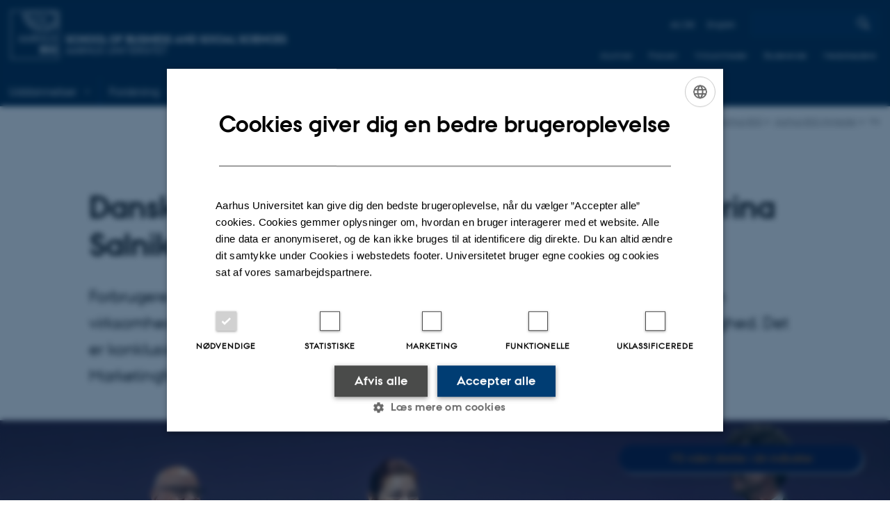

--- FILE ---
content_type: text/html; charset=utf-8
request_url: https://bss.au.dk/aarhus-bss-nyheder/nyheder/vis/artikel/dansk-marketingforsknings-talentpris-til-ekaterina-salnikova
body_size: 12357
content:
<!DOCTYPE html>
<html lang="da" class="no-js">
<head>

<meta charset="utf-8">
<!-- 
	This website is powered by TYPO3 - inspiring people to share!
	TYPO3 is a free open source Content Management Framework initially created by Kasper Skaarhoj and licensed under GNU/GPL.
	TYPO3 is copyright 1998-2026 of Kasper Skaarhoj. Extensions are copyright of their respective owners.
	Information and contribution at https://typo3.org/
-->



<title>Ekaterina Salnikov modtager Dansk Marketingforsknings talentpris.</title>
<script>
  var cookieScriptVersion = "202211211117";
  var cookieScriptId = "a8ca7e688df75cd8a6a03fcab6d18143";
</script>
<meta name="DC.Language" scheme="NISOZ39.50" content="da">
<meta name="DC.Title" content="Ekaterina Salnikov modtager Dansk Marketingforsknings talentpris.">
<meta http-equiv="Last-Modified" content="2026-01-22T10:49:24+01:00">
<meta name="DC.Date" scheme="ISO8601" content="2026-01-22T10:49:24+01:00">
<meta name="DC.Contributor" content="">
<meta name="DC.Creator" content="324643@au.dk">
<meta name="DC.Publisher" content="Aarhus Universitet">
<meta name="DC.Type" content="text/html">
<meta name="generator" content="TYPO3 CMS">
<meta http-equiv="content-language" content="da">
<meta name="author" content="324643@au.dk">
<meta name="description" content="Dansk Marketingforsknings talentpris går til Ekaterina Salnikova">
<meta property="og:type" content="article">
<meta property="og:url" content="https://bss.au.dk/aarhus-bss-nyheder/nyheder/vis/artikel/dansk-marketingforsknings-talentpris-til-ekaterina-salnikova">
<meta property="og:image" content="https://bss.au.dk/fileadmin/_processed_/4/c/csm_Talentpris_13aafd69f3.jpg">
<meta property="og:image:width" content="1200">
<meta property="og:image:height" content="477">
<meta property="og:title" content="Dansk Marketingforsknings talentpris til Ekaterina Salnikova fra Institut for Virksomhedsledelse">
<meta property="og:description" content="PostDoc Ekaterina Salnikova modtager Dansk Marketingforsknings talentpris ved DI Fødevarers årsdag for sin ph.d.-afhandling om, hvordan bæredygtighed sandsynligvis betyder noget for forbrugeridentiteten.">
<meta name="twitter:card" content="summary">
<meta name="twitter:title" content="Dansk Marketingforsknings talentpris til Ekaterina Salnikova fra Institut for Virksomhedsledelse">
<meta name="twitter:description" content="PostDoc Ekaterina Salnikova modtager Dansk Marketingforsknings talentpris ved DI Fødevarers årsdag for sin ph.d.-afhandling om, hvordan bæredygtighed sandsynligvis betyder noget for forbrugeridentiteten.">
<meta name="rating" content="GENERAL">


<link rel="stylesheet" href="/typo3temp/assets/css/0ca18be641522a6f883a6a3f2daecbdd.css?1760961268" media="all">
<link rel="stylesheet" href="https://cdn.au.dk/2016/assets/css/app.css" media="all">
<link rel="stylesheet" href="https://cdn.au.dk/components/umd/all.css" media="all">
<link rel="stylesheet" href="/_assets/bba0af3e32dafabe31c0da8e169fa8c4/Css/fluid_styled_content.css?1769008165" media="all">
<link rel="stylesheet" href="/_assets/56b797f8bb08f87b2b0a4b7706a3f2d6/Css/Powermail/CssDemo.css?1769008162" media="all">
<link rel="stylesheet" href="/_assets/56b797f8bb08f87b2b0a4b7706a3f2d6/Css/powermail-overrides.css?1769008162" media="all">
<link rel="stylesheet" href="/_assets/d336a48cc75b0ce72905efb565ce5df1/Css/news-basic.css?1769008166" media="all">
<link rel="stylesheet" href="https://customer.cludo.com/css/511/2151/cludo-search.min.css" media="all">
<link rel="stylesheet" href="https://cdn.au.dk/2016/assets/css/themes/bss.css" media="all">
<link rel="stylesheet" href="/fileadmin/BSS/css/BSS2025CSS.css?1762426700" media="all">


<script src="https://cdn.jsdelivr.net/npm/react@16.13.1/umd/react.production.min.js"></script>
<script src="https://cdn.jsdelivr.net/npm/react-dom@16.13.1/umd/react-dom.production.min.js"></script>
<script src="https://cdn.jsdelivr.net/npm/axios@0.19.2/dist/axios.min.js"></script>
<script src="https://cdn.jsdelivr.net/npm/dom4@2.1.5/build/dom4.js"></script>
<script src="https://cdn.jsdelivr.net/npm/es6-shim@0.35.5/es6-shim.min.js"></script>
<script src="https://cdn.au.dk/2016/assets/js/vendor.js"></script>
<script src="https://cdn.au.dk/2016/assets/js/app.js"></script>
<script src="https://cdn.jsdelivr.net/npm/@aarhus-university/au-designsystem-delphinus@latest/public/projects/typo3/js/app.js"></script>
<script src="/_assets/d336a48cc75b0ce72905efb565ce5df1/JavaScript/Infobox.js?1769008166"></script>


<link rel="alternate" type="application/rss+xml" title="RSS 2.0" href="/aarhus-bss-nyheder/nyheder/vis/element/302406/rss.xml" />
		
<base href="//bss.au.dk/"><link href="//bss.au.dk/fileadmin/BSS/Grafik/website_elements/favicons/favicon.ico" rel="shortcut icon" /><meta content="AU normal contrast" http-equiv="Default-Style" /><meta http-equiv="X-UA-Compatible" content="IE=Edge,chrome=1" /><meta name="viewport" content="width=device-width, initial-scale=1.0"><meta name="si_pid" content="38792" /><style type="text/css">.typo3-delphinus blockquote {
border-left: 2px solid #869FB1!important;
}

#au_content .column .au_collapsible .csc-header h2, .au_collapsible .csc-header h2 {
    font-size: 2.818182rem;
}


body.department.aarhus-bss {
background-color:white;
}

:root
{--color-border-text-link:#869FB1!important;
}

.typo3-delphinus .news-event .contenttable td {
line-height:calc(1.1em  + 1.0181818182rem );
}

.DesktopSkriv {
  position:fixed;
  width:350px;
  height:40px;
  bottom:40px;
  right:40px;
  background-color:#071139;
  border-radius:50px;
  text-align:center;
  box-shadow: 2px 2px 3px #999;
        z-index: 1;
}

.DesktopSkriv a {
font-size:1.4rem;
font-family:AUPassataBold; 
text-decoration: none;
margin-top:-17px; 
color:#ed7e00!important;
}

.DesktopSkriv p {
font-size:1.4rem;
font-family:AUPassataBold; 
text-decoration: none;
margin-top:-17px; 
color:#ed7e00!important;
}


.MobilSkriv {
   position: fixed;
   left: 0;
   bottom: 0;
   width: 100%;
   background-color: #071139;
   color: #ed7e00;
   text-align: center;
   font-family: auPassataBold;
   z-index: 1;
   box-shadow: 1px -1px 29px -4px rgba(0,37,70,0.79);
}

.MobilSkriv a {
   color: #ed7e00;
}
</style><link rel="apple-touch-icon-precomposed" sizes="57x57" href="//bss.au.dk/fileadmin/BSS/Grafik/website_elements/favicons/apple-touch-icon-57x57.png" /><link rel="apple-touch-icon-precomposed" sizes="114x114" href="//bss.au.dk/fileadmin/BSS/Grafik/website_elements/favicons/apple-touch-icon-114x114.png" /><link rel="apple-touch-icon-precomposed" sizes="72x72" href="//bss.au.dk/fileadmin/BSS/Grafik/website_elements/favicons/apple-touch-icon-72x72.png" /><link rel="apple-touch-icon-precomposed" sizes="144x144" href="//bss.au.dk/fileadmin/BSS/Grafik/website_elements/favicons/apple-touch-icon-144x144.png" /><link rel="apple-touch-icon-precomposed" sizes="60x60" href="//bss.au.dk/fileadmin/BSS/Grafik/website_elements/favicons/apple-touch-icon-60x60.png" /><link rel="apple-touch-icon-precomposed" sizes="120x120" href="//bss.au.dk/fileadmin/BSS/Grafik/website_elements/favicons/apple-touch-icon-120x120.png" /><link rel="apple-touch-icon-precomposed" sizes="76x76" href="//bss.au.dk/fileadmin/BSS/Grafik/website_elements/favicons/apple-touch-icon-76x76.png" /><link rel="apple-touch-icon-precomposed" sizes="152x152" href="//bss.au.dk/fileadmin/BSS/Grafik/website_elements/favicons/apple-touch-icon-152x152.png" /><link rel="icon" type="image/png" href="//bss.au.dk/fileadmin/BSS/Grafik/website_elements/favicons/favicon-196x196.png" sizes="196x196" /><link rel="icon" type="image/png" href="//bss.au.dk/fileadmin/BSS/Grafik/website_elements/favicons/favicon-96x96.png" sizes="96x96" /><link rel="icon" type="image/png" href="//bss.au.dk/fileadmin/BSS/Grafik/website_elements/favicons/favicon-32x32.png" sizes="32x32" /><link rel="icon" type="image/png" href="//bss.au.dk/fileadmin/BSS/Grafik/website_elements/favicons/favicon-16x16.png" sizes="16x16" /><link rel="icon" type="image/png" href="//bss.au.dk/fileadmin/BSS/Grafik/website_elements/favicons/favicon-128.png" sizes="128x128" /><meta name="msapplication-TileColor" content="#FFFFFF" /><meta name="msapplication-TileImage" content="//bss.au.dk/fileadmin/BSS/Grafik/website_elements/favicons/mstile-144x144.png" /><meta name="msapplication-square70x70logo" content="//bss.au.dk/fileadmin/BSS/Grafik/website_elements/favicons/mstile-70x70.png" /><meta name="msapplication-square150x150logo" content="//bss.au.dk/fileadmin/BSS/Grafik/website_elements/favicons/mstile-150x150.png" /><meta name="msapplication-wide310x150logo" content="//bss.au.dk/fileadmin/BSS/Grafik/website_elements/favicons/mstile-310x150.png" /><meta name="msapplication-square310x310logo" content="//bss.au.dk/fileadmin/BSS/Grafik/website_elements/favicons/mstile-310x310.png" />
<script>
    var topWarning = true;
    var topWarningTextDa = '<style type="text/css">@media (max-width: 640px) {.ie-warning a {font-size:0.8em;} .ie-warning h3 {line-height: 1;} } .ie-warning h3 {text-align:center;} .ie-warning a {padding: 0;} .ie-warning a:hover {text-decoration:underline;}</style><h3><a href="https://medarbejdere.au.dk/corona/">Coronavirus: Information til studerende og medarbejdere</a></h3>';
    var topWarningTextEn = '<style type="text/css">@media (max-width: 640px) {.ie-warning a {font-size:0.8em;} .ie-warning h3 {line-height: 1;} } .ie-warning h3 {text-align:center;} .ie-warning a:hover {text-decoration:underline;}</style><h3><a href="https://medarbejdere.au.dk/en/corona/">Coronavirus: Information for students and staff</a></h3>';
    var primaryDanish = true;
//AU.design.setTopWarning();
</script><script>
    var cludoDanishPath = '/soegning';
    var cludoEnglishPath = '/en/site-search';
    var cludoEngineId = 9125;
</script>
<script>topWarning = false;</script><script>(function(w,d,s,l,i){w[l]=w[l]||[];w[l].push({'gtm.start': new Date().getTime(),event:'gtm.js'});var f=d.getElementsByTagName(s)[0],j=d.createElement(s),dl=l!='dataLayer'?'&l='+l:'';j.async=true;j.src='//www.googletagmanager.com/gtm.js?id='+i+dl;f.parentNode.insertBefore(j,f);})(window,document,'script','dataLayer','GTM-WQP8ZJ');</script><link rel="image_src" href="//www.au.dk/fileadmin/res/facebookapps/au_standard_logo.jpg" />
<!-- Pingdom hash not set -->
<link rel="schema.dc" href="http://purl.org/dc/elements/1.1/" /><link rel="stylesheet" type="text/css" href="https://cdn.jsdelivr.net/npm/@aarhus-university/au-designsystem-delphinus@latest/public/projects/typo3/style.css" media="all">
<link rel="canonical" href="https://bss.au.dk/aarhus-bss-nyheder/nyheder/vis/artikel/dansk-marketingforsknings-talentpris-til-ekaterina-salnikova"/>

<link rel="alternate" hreflang="da" href="https://bss.au.dk/aarhus-bss-nyheder/nyheder/vis/artikel/dansk-marketingforsknings-talentpris-til-ekaterina-salnikova"/>
<link rel="alternate" hreflang="en" href="https://bss.au.dk/en/aarhus-bss-nyheder/show/artikel/dansk-marketingforsknings-talentpris-goes-to-ekaterina-salnikova"/>
<link rel="alternate" hreflang="x-default" href="https://bss.au.dk/aarhus-bss-nyheder/nyheder/vis/artikel/dansk-marketingforsknings-talentpris-til-ekaterina-salnikova"/>
<!-- This site is optimized with the Yoast SEO for TYPO3 plugin - https://yoast.com/typo3-extensions-seo/ -->
<script type="application/ld+json">[{"@context":"https:\/\/www.schema.org","@type":"BreadcrumbList","itemListElement":[{"@type":"ListItem","position":1,"item":{"@id":"https:\/\/auinstallation28.cs.au.dk\/","name":"TYPO3"}},{"@type":"ListItem","position":2,"item":{"@id":"https:\/\/bss.au.dk\/","name":"Aarhus BSS"}},{"@type":"ListItem","position":3,"item":{"@id":"https:\/\/bss.au.dk\/subsites","name":"Subsites"}},{"@type":"ListItem","position":4,"item":{"@id":"https:\/\/bss.au.dk\/aarhus-bss-nyheder","name":"Aarhus BSS Nyheder"}},{"@type":"ListItem","position":5,"item":{"@id":"https:\/\/bss.au.dk\/aarhus-bss-nyheder\/nyheder\/vis","name":"Vis"}}]}]</script>
</head>
<body class="department aarhus-bss layout16 level3">


    







        
    




    

<header>
    <div class="row section-header">
        <div class="large-12 medium-12 small-12 columns logo">
            <h2>
                <a href="/"><span class="aubss">Aarhus <strong>BSS</strong></span><span class="aarhusbss__logo aarhusbss__logo--l2"><strong>School of Business and Social Sciences</strong></span><span class="aarhusbss__logo aarhusbss__logo--l1">Aarhus Universitet</span></a>
            </h2>
            
            <div class="search">
                
<div class="au_searchbox" id="cludo-search-form" role="search">
    <form class="au_searchform">
        <fieldset>
            <input class="au_searchquery" type="search" value="" name="searchrequest" id="cludo-search-form-input" aria-autocomplete="list"
                   aria-haspopup="true" aria-label="Indtast søgekriterium" title="Indtast søgekriterium" />
            <input class="au_searchbox_button" type="submit" title="Søg" value="Søg" />
        </fieldset>
    </form>
</div>

            </div>
            <div class="language-selector">
                <p><a href="//www.au.dk">AU.DK</a></p>
                

    
        
    
        
                <p>
                    <a href="/en/aarhus-bss-nyheder/show/artikel/dansk-marketingforsknings-talentpris-goes-to-ekaterina-salnikova" hreflang="en" title="English">
                        <span>English</span>
                    </a>
                </p>
            
    
        
    
        
    
        
    
        
    
        
    


            </div>
            <nav class="utility-links">

        

        <div id="c267486" class="csc-default csc-frame frame frame-default frame-type-text frame-layout-0 ">
            
            
                



            
            
                



            
            

    <ul class="utility resetlist"> 	<li><a href="https://bss.au.dk/alumner">Alumner</a></li> 	<li><a href="https://bss.au.dk/kontakt/presseservice">Pressen</a></li> 	<li><a href="https://bss.au.dk/samarbejde">Virksomheder</a></li> 	<li><a href="https://bss.au.dk/studerende">Studerende</a></li> 	<li><a href="//medarbejdere.au.dk/bss" target="_self">Medarbejdere</a></li> 	<li><a href="//www.au.dk/" target="_self">Gå til AU.DK</a></li> </ul>


            
                



            
            
                



            
        </div>

    

</nav>
        </div>
    </div>
    <div class="row header-menu">
        <div class="columns medium-12 large-12 small-12 small-order-2">
            <div class="title-bar align-right" data-responsive-toggle="menu" data-hide-for="medium">
                <div class="mobile-nav">
                    <button class="menu-icon" data-toggle></button>
                </div>
            </div>
            <nav class="top-bar" id="menu"><div class="top-bar-left"><ul class="vertical medium-horizontal menu resetlist" data-responsive-menu="accordion medium-dropdown" data-hover-delay="300" data-closing-time="60" data-options="autoclose:false; closeOnClick:true; forceFollow:true;" ><li class="has-submenu"><a href="/uddannelser" target="_top">Uddannelser</a><ul  class="vertical menu"><li><a href="/uddannelser/bachelor" target="_top">Bachelor</a></li><li><a href="/uddannelser/kandidat" target="_top">Kandidat</a></li><li><a href="/uddannelser/gaestestuderende-og-tilvalg" target="_top">Gæstestuderende og tilvalg</a></li><li><a href="/forskning/phd/">Ph.d.</a></li><li><a href="/uddannelser/studiemiljoe-og-studieliv" target="_top">Studiemiljø og studieliv</a></li><li><a href="/efteruddannelser" target="_top">Efteruddannelser</a></li><li><a href="/uddannelser/karriere-og-studievejledning" target="_top">Karriere- og studievejledning</a></li></ul></li><li class="has-submenu"><a href="/forskning" target="_top">Forskning</a><ul  class="vertical menu"><li><a href="/forskning/publikationer" target="_top">Publikationer</a></li><li><a href="https://pure.au.dk/portal/da/">Find en forsker</a></li><li><a href="/forskning/forskningscentre" target="_top">Forskningscentre</a></li><li><a href="/forskning/phd" target="_top">Ph.d.</a></li><li><a href="//bss.au.dk/insights">Forskningsnyheder</a></li><li><a href="/forskning/tilbud-til-medfoelgende-aegtefaeller-og-partnere" target="_top">Tilbud til medfølgende ægtefæller og partnere</a></li></ul></li><li class="has-submenu"><a href="/efteruddannelser" target="_top">Efteruddannelser</a><ul  class="vertical menu"><li><a href="/efteruddannelser/hd" target="_top">HD</a></li><li><a href="/efteruddannelser/mba" target="_top">MBA</a></li><li><a href="/efteruddannelser/masteruddannelser" target="_top">Masteruddannelser</a></li><li><a href="https://bss.au.dk/efteruddannelser/skraeddersyede-bestyrelsesuddannelser">Bestyrelsesuddannelser</a></li><li><a href="/efteruddannelser/enkeltfag" target="_top">Enkeltfag</a></li><li><a href="/efteruddannelser/tomplads" target="_top">Tomplads</a></li><li><a href="/efteruddannelser/kontakt-os" target="_top">Kontakt os</a></li></ul></li><li class="has-submenu"><a href="/samarbejde" target="_top">Samarbejde</a><ul  class="vertical menu"><li><a href="/samarbejde/rekruttering-og-employer-branding" target="_top">Rekruttering og employer branding</a></li><li><a href="/samarbejde/myndighedsraadgivning" target="_top">Myndighedsrådgivning</a></li><li><a href="/samarbejde/forskningssamarbejde" target="_top">Forskningssamarbejde</a></li><li><a href="https://bss.au.dk/om-aarhus-bss/arrangementer">Arrangementer</a></li><li><a href="/samarbejde/aarhus-bss-hr-executives" target="_top">Aarhus BSS HR Executives</a></li></ul></li><li class="has-submenu"><a href="/om-aarhus-bss" target="_top">Om Aarhus BSS</a><ul  class="vertical menu"><li><a href="/om-aarhus-bss/profil-og-strategi/aarhus-bss-strategi-2021-2026" target="_top">Profil og strategi</a></li><li><a href="/om-aarhus-bss/organisation" target="_top">Organisation</a></li><li><a href="/om-aarhus-bss/ledige-stillinger" target="_top">Ledige stillinger</a></li><li><a href="/aarhus-bss-nyheder" target="_top">Nyheder</a></li><li><a href="/om-aarhus-bss/arrangementer" target="_top">Arrangementer</a></li></ul></li><li class="has-submenu"><a href="/kontakt" target="_top">Kontakt</a><ul  class="vertical menu"><li><a href="/kontakt/administrationen-og-institutter" target="_top">Institutter og administration</a></li><li><a href="/kontakt/presseservice" target="_top">Presseservice</a></li><li><a href="/uddannelser/karriere-og-studievejledning" target="_top">Studievejledningen</a></li><li><a href="/kontakt/moed-os" target="_top">Mød os</a></li></ul></li></ul></div></nav>
        </div>
    </div>
    <div id="fade"></div>
</header>





    <div class="row breadcrumb align-right hide-for-small-only">
        <div class="columns medium-12">
            <div id="au_breadcrumb"><span class="breadcrumb-prefix">Du er her:</span>&#160;<a href="//bss.au.dk">Aarhus BSS</a><span class="icon-bullet_rounded">&#160;</span><a href="/aarhus-bss-nyheder">Aarhus BSS Nyheder</a><span class="icon-bullet_rounded">&#160;</span><strong>Vis</strong></div>
        </div>
    </div>
    <div class="row">
        <div class="small-12 large-12 medium-12 columns medium-only-portrait-12 content main" id="au_content">
            <div class="row">
                <div class="large-12 medium-12 medium-only-portrait-12 small-12 columns">
                    
                    

        

        <div id="c251059" class="csc-default csc-frame frame frame-default frame-type-html frame-layout-0 ">
            
            
                



            
            
            

    <script>
// When the user scrolls the page, execute myFunction 
window.onscroll = function() {myFunction()};

function myFunction() {
  var winScroll = document.body.scrollTop || document.documentElement.scrollTop;
  var height = document.documentElement.scrollHeight - document.documentElement.clientHeight;
  var scrolled = (winScroll / height) * 100;
  document.getElementById("myBar").style.width = scrolled + "%";
  document.getElementById("myBarMobil").style.width = scrolled + "%";
}
</script>

<link rel="stylesheet" href="https://use.fontawesome.com/releases/v5.8.0/css/all.css" integrity="sha384-Mmxa0mLqhmOeaE8vgOSbKacftZcsNYDjQzuCOm6D02luYSzBG8vpaOykv9lFQ51Y" crossorigin="anonymous">



            
                



            
            
                



            
        </div>

    



        

        <div id="c326234" class="csc-default  au_responsive_hidden csc-frame frame frame-default frame-type-html frame-layout-0 ">
            
            
                



            
            
            

    <div class="DesktopSkriv">
 <p><br><a href="//bss.au.dk/tilmeld-dig-nyt-fra-aarhus-bss/" target="_self"> &nbsp;Få viden direkte i din indbakke</a></p>  
</div>


            
                



            
            
                



            
        </div>

    



        

        <div id="c326238" class="csc-default au_responsive_only csc-frame frame frame-default frame-type-html frame-layout-0 ">
            
            
                



            
            
            

    <div class="MobilSkriv">
  <p style="font-size:18px;"><br><a href="//bss.au.dk/tilmeld-dig-nyt-fra-aarhus-bss/" target="_self">Få viden direkte i din indbakke</a></p>
</div>


            
                



            
            
                



            
        </div>

    



        

        <div id="c302373" class="csc-default csc-frame frame frame-default frame-type-news_newsdetail frame-layout-0 ">
            
            
                



            
            
                

    



            
            

    
    



<div class="news news-single">
	<div class="article" itemscope="itemscope" itemtype="http://schema.org/Article">
		
	
			<script type="text/javascript">
				const showAllContentLangToken = "Vis alt indhold ";
			</script>

			
			

			<article class="typo3-delphinus delphinus-gutters">

				<!-- News PID: 38794 - used for finding folder/page which contains the news / event -->
				<!-- News UID: 13865 - the ID of the current news / event-->

				<div class="news-event">
					<div class="news-event__header">
						<!-- Categories -->
						
							<span class="text--stamp">
<!-- categories -->
<span class="news-list-category">
	
		
	
		
	
		
	
		
	
</span>

</span>
						

						<!-- Title -->
						<h1 itemprop="headline">Dansk Marketingforsknings talentpris til Ekaterina Salnikova</h1>
						

							<!-- Teaser -->
							<p class="text--intro" itemprop="description">Forbrugere belønner virksomheders bæredygtige varer og initiativer, så uanset hvor en virksomhed sælger sine varer, giver det god mening at markedsføre sig på bæredygtighed. Det er konklusionen i Ekaterina Salnikovas ph.d.-afhandling, der netop har fået Dansk Marketingforsknings talentpris ved DI Fødevarers årsdag.</p>
						
					</div>

					
						<!-- Top image -->
						
							

							<div class="news-event__hero-image" id="hero-image">
								<figure class="news-event__image">
									
									
											
													
	<picture>
		<source media="(max-width: 35.46em)" srcset="/fileadmin/_processed_/4/c/csm_Talentpris_38ea7febd7.jpg, /fileadmin/_processed_/4/c/csm_Talentpris_58059eb06d.jpg 1.5x">
		<img srcset="/fileadmin/_processed_/4/c/csm_Talentpris_95c1b27012.jpg 1.5x" itemprop="image" src="/fileadmin/_processed_/4/c/csm_Talentpris_251994d84f.jpg" width="1370" height="544" alt="Ekaterina Salnikov modtager Dansk Marketingforsknings talentpris ved DI Fødevarers årsdag." />
	</picture>

												
										

									<figcaption>
										
											<span class="news-event__image__caption">
												Ekaterina Salnikov modtager Dansk Marketingforsknings talentpris ved DI Fødevarers årsdag.
											</span>
										
										
											<span class="news-event__image__credits">Foto:
												Privat
											</span>
										
									</figcaption>
								</figure>
							</div>
						
					

					<div class="news-event__content">

						<!-- Events info box -->
						
							

						
							<!-- Media -->
							
								

	
	

	

	
		
				
				
					
				
			
	



							
						

						
							<div class="news-event__content__text">
								<span class="text--byline" id="byline">
									
										<!-- Created date -->
										<time itemprop="datePublished" datetime="2023-11-23">
											23. november 2023
										</time>
									

									<!-- Author -->
									
										<span itemprop="author" itemscope="itemscope" itemtype="http://schema.org/Person">
											
													af
												

											
													<a href="mailto:tine@au.dk">
														<span itemprop="name">Tine Bagger </span>
													</a>
												
										</span>
									
								</span>

								

									<!-- Body text -->
									<p>"Det er en stor ære og anerkendelse at modtage prisen. Og så sætter det fokus på en vigtig del af marketing – nemlig at bæredygtighed sandsynligvis betyder noget for forbrugeridentiteten, uanset hvor man er i verden,” siger PostDoc Ekaterina Salnikova, Institut for Virksomhedsledelse, Aarhus BSS.</p>
<p>Hun modtager prisen for ph.d.-afhandlingen “The Role of Global Consumer Identity in Food- and Sustainability-Related Consumer Behavior”.</p>
<h2>Global interesse for bæredygtighed</h2>
<p>Ekaterina Salnikova sætter blandt andet fokus på, at der er forskel på, hvor meget forbrugerne er optagede af bæredygtighed rundt omkring i verden:</p>
<p>”For de globalt orienterede forbrugere lader det til at fylde mere end for de lokalt orienterede. Men uanset, hvilken gruppe man har med at gøre, bør virksomhederne kommunikere og understøtte globalitet, når de udvikler deres brands,” siger Ekaterina Salnikova.</p>
<p>Prisen blev uddelt ved DI Fødevarers årsdag, - en dag, der sætter fokus på, hvordan virksomheder skaber fremtidens fødevarer. Klaus G. Grunert, der er medlem af bestyrelsen for Dansk Marketingforsknings Pris, mener, pointerer vigtigheden af temaet for Ekaterina Salnikovas ph.d.-afhandling:</p>
<p>”Ekaterina har begået et arbejde af virkelig høj og anerkendt kvalitet. Og så viser hun, hvordan forbrugere i markeder som Kina og Vietnam også er optagede af bæredygtighed. Det er et vigtigt tema, som kommer til at præge virksomheder verden over i lang tid,” fortæller han.</p>
<p>I løbet af de seneste 60 år har Dansk Marketingforsknings Pris understøttet arbejdet med at udvikle nye metoder og viden. Der uddeles to priser: Marketingforsknings Prisen og Talentprisen som hver uddeles hvert andet år&nbsp;</p>
<p>Dansk Marketingforsknings talentpris blev oprettet i 1955, og siden 2018 har fonden uddelt Talentprisen. Med den pris ønsker bestyrelsen at sætte fokus på de unge talenter og ad den vej også øge de danske virksomheders konkurrenceevne.</p>
								
							</div>
						
					</div>

					
						<!-- Content elements -->
						
					
				</div>
			</article>

			
				
				
			

			<!-- related things -->
			
		

	</div>
</div>



            
                



            
            
                



            
        </div>

    


<div id="c351799" class="csc-default">
    <div class="onetwoone row row--1-2-1">
        <div class="large-3  small-12 column row__item">
            
        </div>
        <div class="large-6 small-12 column row__item">
            
                
<div id="c326196" class="csc-default">
    <a href="https://bss.au.dk/aarhus-bss-nyheder" style="width:;text-align:left" class="button bg-lightgray tiny right">
        Forside
    </a>
</div>


            
                

        

        <div id="c326198" class="csc-default csc-frame frame frame-default frame-type-html frame-layout-0 ">
            
            
                



            
            
            

    <br><br>


            
                



            
            
                



            
        </div>

    


            
                

        

        <div id="c302406" class="csc-default csc-frame frame frame-default frame-type-news_newsliststicky frame-layout-0 ">
            
            
                



            
            
                

    
        <div class="csc-header">
            

    
            <h1 class="csc-firstHeader ">
                Seneste nyt
            </h1>
        



            



            



        </div>
    



            
            

    
    



<div class="news">
	
	
		
	
	<!--TYPO3SEARCH_end-->
	
			


        
        
        
                <div class="news-list-view" id="news-container-302406">
                    
                    
                            
                                
  <div class="news-item">
	<a title="Sådan påvirker nye teknologier arbejdsmarkedet " href="/aarhus-bss-nyheder/nyheder/vis/artikel/saadan-paavirker-nye-teknologier-arbejdsmarkedet">
		

		


		
		<div class="news-item__header">
			<h3>
				<span itemprop="headline">Sådan påvirker nye teknologier arbejdsmarkedet </span>
			</h3>
		</div>


			
		
				
				
			

		


		
		<div class="news-item__content">

			
			<div class="news-item__teaser-date">
				
				

				
				<span class="news-item__date">
					<time itemprop="datePublished" datetime="2026-01-22">
						22. januar 2026
					</time> - <span class="news-item__category">Samfund og politik</span>
				</span>

				
				
					
					<div class="news-item__teaser">
						
							
									<div itemprop="description"><p>At nye teknologier kan vende op og ned på nogle arbejdsfunktioner og -forhold er almindeligt kendt. Men nu kaster to nye studier fra Institut for…</p>
									</div>
								
						
					</div>
				
			</div>
		</div>


	</a>
</div>


                            
                                
  <div class="news-item">
	<a title="ERC Consolidator Grant: Vi har brug for modstandsdygtig viden for at kunne stå imod fake news" href="/aarhus-bss-nyheder/nyheder/vis/artikel/erc-consolidator-grant-vi-har-brug-for-modstandsdygtig-viden-for-at-kunne-staa-imod-fake-news">
		

		


		
		<div class="news-item__header">
			<h3>
				<span itemprop="headline">ERC Consolidator Grant: Vi har brug for modstandsdygtig viden for at kunne stå imod fake news</span>
			</h3>
		</div>


			
		
				
				
			

		


		
		<div class="news-item__content">

			
			<div class="news-item__teaser-date">
				
				

				
				<span class="news-item__date">
					<time itemprop="datePublished" datetime="2025-12-09">
						09. december 2025
					</time> 
				</span>

				
				
					
					<div class="news-item__teaser">
						
							
									<div itemprop="description"><p>Hvordan skal medier og politikere kommunikere faktuel viden, så den lagrer sig som modstandsdygtig viden i befolkningen? Kan case-historier være vejen…</p>
									</div>
								
						
					</div>
				
			</div>
		</div>


	</a>
</div>


                            
                                
  <div class="news-item">
	<a title="Sonja Perkovic får Tietgenprisen 2025 " href="/aarhus-bss-nyheder/nyheder/vis/artikel/sonja-perkovic-faar-tietgenprisen-2025">
		

		


		
		<div class="news-item__header">
			<h3>
				<span itemprop="headline">Sonja Perkovic får Tietgenprisen 2025 </span>
			</h3>
		</div>


			
		
				
				
			

		


		
		<div class="news-item__content">

			
			<div class="news-item__teaser-date">
				
				

				
				<span class="news-item__date">
					<time itemprop="datePublished" datetime="2025-11-28">
						28. november 2025
					</time> - <span class="news-item__category">Navne </span>
				</span>

				
				
					
					<div class="news-item__teaser">
						
							
									<div itemprop="description"><p>Lektor i virksomhedsledelse Sonja Perkovic får Tietgenprisen på 500.000 kroner til at forske i, hvordan digitalt design påvirker vores opmærksomhed og…</p>
									</div>
								
						
					</div>
				
			</div>
		</div>


	</a>
</div>


                            
                                
  <div class="news-item">
	<a title="Volden flytter med, når folk flytter " href="/aarhus-bss-nyheder/nyheder/vis/artikel/volden-flytter-med-naar-folk-flytter">
		

		


		
		<div class="news-item__header">
			<h3>
				<span itemprop="headline">Volden flytter med, når folk flytter </span>
			</h3>
		</div>


			
		
				
				
			

		


		
		<div class="news-item__content">

			
			<div class="news-item__teaser-date">
				
				

				
				<span class="news-item__date">
					<time itemprop="datePublished" datetime="2025-11-26">
						26. november 2025
					</time> - <span class="news-item__category">Samfund og psykologi</span>
				</span>

				
				
					
					<div class="news-item__teaser">
						
							
									<div itemprop="description"><p>Ny forskning fra Aarhus BSS viser, at risikoen for at blive dræbt følger med amerikanere, selvom de flytter væk fra en utryg stat og hen til et nyt og…</p>
									</div>
								
						
					</div>
				
			</div>
		</div>


	</a>
</div>


                            
                        
                    
                        <div>
                            
                            
                                


                            
                        </div>
                    
                </div>
            
    


		

	<!--TYPO3SEARCH_begin-->

</div>



            
                



            
            
                



            
        </div>

    


            
        </div>
        <div class="large-3 small-12 column last row__item">
            
        </div>
    </div>
</div>



        

        <div id="c225279" class="csc-default csc-frame frame frame-default frame-type-html frame-layout-0 ">
            
            
                



            
            
            

    <div class="divider"><hr></div>
<style>
#c225279 { height: 250px; width: 300px; }
</style>

<div ub-in-page="5b20bdf8b9b9362d1064feda"></div>


            
                



            
            
                



            
        </div>

    


                </div>
                <div class="column medium-12 small-12">
                    <div class="au_contentauthor">
                        
<div class="au_contentauthor-revised">
    Revideret
    22.01.2026
</div>

    -
    <div class="tx-lfcontactauthor-pi1">
        <a href="mailto:bss.kommunikation@au.dk?subject=t3Pageid:38792_t3PageUrl:http://bss.au.dk/aarhus-bss-nyheder/nyheder/vis/artikel/dansk-marketingforsknings-talentpris-til-ekaterina-salnikova" >Aarhus BSS</a>
    </div>




                    </div>
                </div>
            </div>
        </div>
    </div>
    <footer>
        
<div id="c130975" class="csc-default">
    <div class="au_localfooter row footer localfooter">
        
                
    <div class="large-3 medium-6 small-12 column">
        
            

        

        <div id="c143676" class="csc-default csc-frame frame frame-default frame-type-textpic frame-layout-0 ">
            
            
                



            
            

    
        

    



    


            

    <div class="ce-textpic ce-center ce-above">
        
            



        

        
                <div class="ce-bodytext">
                    
                    <p>© Aarhus BSS<br> <a href="https://www.au.dk/om/profil/privatlivspolitik/" target="_self">Privatlivspolitik</a><br> <a href="https://www.au.dk/was/" target="_self">Tilgængelighedserklæring</a></p>
                </div>
            

        
    </div>


            
                



            
            
                



            
        </div>

    


        
    </div>
    <div class="large-3 medium-6 small-12 column">
        
            

        

        <div id="c280960" class="csc-default csc-frame frame frame-default frame-type-html frame-layout-0 ">
            
            
                



            
            
            

    <p>                 <a href="https://www.facebook.com/aarhusbss" target="_self" title="Aarhus BSS på Facebook"> <img src="//auinstallation28.cs.au.dk/fileadmin/BSS/Sociale_medier_ikoner/facebook-logo-lille.png" alt="Facebook-logo, som fører direkte til Aarhus BSS' Facebook-side" style="" /></a>&nbsp;                                  <a href="https://www.instagram.com/aarhus_bss/" target="_self" title="Aarhus BSS på Instagram"> <img src="//auinstallation28.cs.au.dk/fileadmin/BSS/Sociale_medier_ikoner/Instagram_lille.png" alt="Instagram-logo, som fører direkte til Aarhus BSS' Instagram" style="" /></a>&nbsp;                 <a href="https://www.linkedin.com/company/aarhus-school-of-business" target="_self" title="Aarhus BSS på LinkedIn"> <img src="//auinstallation28.cs.au.dk/fileadmin/BSS/Sociale_medier_ikoner/linkedin-logo_lille.png" alt="LinkedIn-logo, som fører direkte til Aarhus BSS' LinkedIn" style="" /></a>&nbsp;                 <a href="https://www.youtube.com/channel/UCGN1skg-SEKBqgm7Twwg4Gw" target="_self" title="Aarhus BSS på YouTube"> <img src="//auinstallation28.cs.au.dk/fileadmin/BSS/Sociale_medier_ikoner/youtube-logo-lille.png" alt="YouTube-logo, som fører direkte til Aarhus BSS' YouTube" style="" /></a>&nbsp;      </a></p>


            
                



            
            
                



            
        </div>

    


        
    </div>
    <div class="large-3 medium-6 small-12 column">
        
            

        

        <div id="c130984" class="csc-default csc-frame frame frame-default frame-type-textpic frame-layout-0 ">
            
            
                



            
            

    
        

    



    


            

    <div class="ce-textpic ce-right ce-intext">
        
            



        

        
                <div class="ce-bodytext">
                    
                    <p>Aarhus BSS<br> Bartholins Allé 10, bygning 1323<br> 8000 Aarhus C<br> Email: <a href="mailto:bss@au.dk">bss@au.dk</a><br> <a href="https://www.au.dk/om/organisation/find-au/bygningskort/?e=eb764578-d02c-4e23-b446-5a7d5d96fda0&amp;amp;orgUrl=http%3A%2F%2Fwww.au.dk%2Fom%2Forganisation%2Ffind-au%2Fbygningskort%2F%3Fe%3Deb764578-d02c-4e23-b446-5a7d5d96fda0&amp;amp;uuid=b67056ac-11ab-46c8-9574-0dd3541467f9" target="_self">Kort</a></p>
                </div>
            

        
    </div>


            
                



            
            
                



            
        </div>

    


        
    </div>
    <div class="large-3 medium-6 small-12 column last">
        
            

        

        <div id="c130977" class="csc-default csc-frame frame frame-default frame-type-html frame-layout-0 ">
            
            
                



            
            
            

    <a href="https://datadirect.aacsb.edu/public/profiles/profile.cfm?interstitialComplete=1&amp;runReport=1&amp;unitid=55087&amp;userType=All" target="_self" style="display: block; float: left; text-indent: -9999px; text-decoration: none !important; border: 0 none;">
<img src="//bss.au.dk/fileadmin/BSS/Grafik/Logoer/akkrediteringer2017/aacsb35px.png" border="0" alt= "Logo for AACSB med henvisning til organisationens hjemmeside." style="display:block"/></a>

<a href="https://www.associationofmbas.com" target="_self" style="display: block; float: left; text-indent: -9999px; text-decoration: none !important; border: 0 none;">
<img src="//bss.au.dk/fileadmin/BSS/Grafik/Logoer/akkrediteringer2017/Amba35px.png" border="0" alt= "Logo for AMBA med henvisning til organisationens hjemmeside." style="display:block; margin-left: 1em" /></a>

<a href="https://efmdglobal.org/accreditations/business-schools/equis/" target="_self" style="display: block; float: left; text-indent: -9999px; text-decoration: none !important; border: 0 none;">
<img src="//bss.au.dk/fileadmin/BSS/Grafik/Logoer/akkrediteringer2017/Equis80x35px.png" border="0" alt= "Logo for EQUIS med henvisning til organisationens hjemmeside." style="display:block; margin-left: 1em" /></a>


<br /><br />

<p style="clear: left;"></p>


            
                



            
            
                



            
        </div>

    


        
    </div>

            
    </div>
</div>
<div></div>




        
        
        <div class="page-id row">38792&nbsp;/ i28</div>
    </footer>

<script src="https://cdn.au.dk/apps/react/findwidget/5.5.0/app.js"></script>
<script src="/_assets/948410ace0dfa9ad00627133d9ca8a23/JavaScript/Powermail/Form.min.js?1760518844" defer="defer"></script>
<script src="/_assets/56b797f8bb08f87b2b0a4b7706a3f2d6/JavaScript/Powermail/Tabs.min.js?1769008162"></script>
<script>
/*<![CDATA[*/
/*TS_inlineFooter*/

var alertCookies = false;


/*]]>*/
</script>
<script type="text/javascript">
   var topWarning = false;
    var topWarningTextDa = '<style type="text/css">@media (max-width: 640px) {.ie-warning a {font-size:0.8em;} .ie-warning h3 {line-height: 1;} } .ie-warning h3 {text-align:center;} .ie-warning a {padding: 0;} .ie-warning a:hover {text-decoration:underline;}</style><h3><a href="https://medarbejdere.au.dk/corona/">Coronavirus: Information til studerende og medarbejdere</a></h3>';
    var topWarningTextEn = '<style type="text/css">@media (max-width: 640px) {.ie-warning a {font-size:0.8em;} .ie-warning h3 {line-height: 1;} } .ie-warning h3 {text-align:center;} .ie-warning a:hover {text-decoration:underline;}</style><h3><a href="https://medarbejdere.au.dk/en/corona/">Coronavirus: Information for students and staff</a></h3>';
</script>
</body>
</html>

--- FILE ---
content_type: text/css
request_url: https://cdn.au.dk/2016/assets/css/themes/bss.css
body_size: 1738
content:
body.department.aarhus-bss{background-color:#fff}body.department.aarhus-bss .aubanner.aubanner-2.white{border:1px solid #ededed;margin-top:12px}body.department.aarhus-bss .aubanner.aubanner-2 p,body.department.aarhus-bss .aubanner.aubanner-2 ul{font-family:auPassataRegular}body.department.aarhus-bss a.button.bg-white{border:1px solid #ededed!important}body.department.aarhus-bss .au-youtube-info__text,body.department.aarhus-bss .aubanner.aubanner-2 p,body.department.aarhus-bss a,body.department.aarhus-bss blockquote,body.department.aarhus-bss li,body.department.aarhus-bss p,body.department.aarhus-bss td,body.department.aarhus-bss ul{font-family:AUPassataRegular}body.department.aarhus-bss header .is-dropdown-submenu-parent:after{right:1.2rem}body.department.aarhus-bss #au_content,body.department.aarhus-bss>.row{background:#fff}body.department.aarhus-bss .row.pagenav,body.department.aarhus-bss>.row:not(.breadcrumb){padding-left:1.3636364rem;padding-right:1.3636364rem}@media screen and (max-width:39.9375em){body.department.aarhus-bss>.row:not(.breadcrumb){padding-left:1rem;padding-right:1rem}}body.department.aarhus-bss header{font-family:AUPassataRegular}@media screen and (max-width:39.9375em){body.department.aarhus-bss header .logo{padding-bottom:0!important}body.department.aarhus-bss header .logo>h2{margin-left:0}}body.department.aarhus-bss header .section-header{height:auto}body.department.aarhus-bss header .section-header .columns{background-color:#002546;padding:1.3636364rem}body.department.aarhus-bss header .header-menu .columns{background-color:#002546;border-bottom:none}body.department.aarhus-bss header .header-menu:not(.open) .menu>li:hover{background-color:#003d73}body.department.aarhus-bss header .header-menu:not(.open) .menu>li li{background-color:#fff}body.department.aarhus-bss header .header-menu:not(.open) .menu>li li:hover{background-color:#003d73}body.department.aarhus-bss header .header-menu:not(.open) .menu>li li:hover a{color:#fff}body.department.aarhus-bss header .header-menu .title-bar{padding-top:0}body.department.aarhus-bss header .header-menu .title-bar .menu-icon{margin-left:0;margin-right:0}body.department.aarhus-bss header .header-menu .mobile-nav button:after{background-color:#fff;box-shadow:0 7px 0 #fff,0 14px 0 #fff}body.department.aarhus-bss header .search{border-left:none;width:auto;right:1.3636364rem;padding-top:1.3636364rem}body.department.aarhus-bss header .search input[type=search]{margin-bottom:0;background:#002a50!important}body.department.aarhus-bss header .search input[type=search]:focus{background:#fff!important}body.department.aarhus-bss header .search .au_searchform:before{right:1.3636364rem;color:#bfbfbf}@media screen and (max-width:39.9375em){body.department.aarhus-bss header .search{padding:0}}body.department.aarhus-bss header .language-selector{top:24px;right:210px}body.department.aarhus-bss header .language-selector p{display:inline-block;margin-bottom:0}body.department.aarhus-bss header .language-selector p a{display:initial;position:static;top:0}@media screen and (max-width:39.9375em){body.department.aarhus-bss header .language-selector{top:60px;right:0!important;padding-left:0!important;padding-top:0!important}body.department.aarhus-bss header .language-selector p:first-child{display:none}}body.department.aarhus-bss header .logo h2{background:url("https://cdn.au.dk/res/images/misc/bsslogo-bg.png") 0 no-repeat;height:70px;background-size:70px 70px;text-transform:uppercase;font-family:AUPassataRegular}body.department.aarhus-bss header .logo h2 strong{font-family:AUPassataBold}body.department.aarhus-bss header .logo h2 a{display:block;width:50px;height:100%}@media only screen and (-webkit-min-device-pixel-ratio:2),only screen and (min-resolution:192dpi){body.department.aarhus-bss header .logo h2{background-image:url("https://cdn.au.dk/res/images/misc/bsslogo-bgx2.png")}}body.department.aarhus-bss header .aubss{position:absolute;color:#fff;font-size:15px;width:67px;text-align:right;top:47px;line-height:16px}body.department.aarhus-bss header .aarhusbss__logo{position:absolute;font-size:15px;float:left;display:block;color:#fff}body.department.aarhus-bss header .aarhusbss__logo--l4{top:16px;left:104px}body.department.aarhus-bss header .aarhusbss__logo--l3{top:33px;left:104px}body.department.aarhus-bss header .aarhusbss__logo--l2{top:45px;left:94px;white-space:nowrap}body.department.aarhus-bss header .aarhusbss__logo--l1{top:61px;left:94px}@media screen and (max-width:39.9375em){body.department.aarhus-bss header .aarhusbss__logo--l1,body.department.aarhus-bss header .aarhusbss__logo--l2,body.department.aarhus-bss header .aarhusbss__logo--l3,body.department.aarhus-bss header .aarhusbss__logo--l4{display:none}}body.department.aarhus-bss header .is-dropdown-submenu{box-shadow:0 3px 5px rgba(0,0,0,.25)}body.department.aarhus-bss header .is-dropdown-submenu-parent{border-right:1px solid #004079}body.department.aarhus-bss header .is-dropdown-submenu-parent li{border-right:none}body.department.aarhus-bss header .is-dropdown-submenu-parent a{color:#fff}body.department.aarhus-bss header .is-dropdown-submenu-parent .is-dropdown-submenu-item a{color:#002546}body.department.aarhus-bss header .is-dropdown-submenu-parent:after{color:hsla(0,0%,100%,.6)}body.department.aarhus-bss header .utility-links{right:1.3636364rem!important;top:70px;left:auto!important}@media screen and (max-width:39.9375em){body.department.aarhus-bss header .utility-links{right:0!important;top:0!important}}body.department.aarhus-bss header .utility-links ul.utility{column-count:auto;font-size:1.1rem}body.department.aarhus-bss header .utility-links ul.utility>li{display:inline-block;margin-left:1.3636364rem;margin-right:auto!important}@media screen and (max-width:39.9375em){body.department.aarhus-bss header .utility-links ul.utility>li{display:block;margin-left:0}body.department.aarhus-bss header .utility-links ul.utility>li>a{padding-left:1.2rem}}body.department.aarhus-bss header .utility-links ul.utility>li>a:after{content:""}body.department.aarhus-bss header .utility-links ul.utility>li:last-child{display:none}body.department.aarhus-bss header+.row{background-color:#fff}body.department.aarhus-bss footer.global{margin-top:0}body.department.aarhus-bss footer.global .columns{background-color:#002546}@media screen and (max-width:39.9375em){body.department.aarhus-bss footer.global .columns{padding-top:1.3636364rem;padding-bottom:1.3636364rem}}body.department.aarhus-bss .footer.localfooter{background-color:#002546;color:#fff}body.department.aarhus-bss .footer.localfooter .au_social_sharebox li{padding-left:0}body.department.aarhus-bss .footer.localfooter p a{color:#fff}body.department.aarhus-bss.level0 .au_focus{margin-top:0}body.department.aarhus-bss.level0 .content .au_focus h1{background:none;text-transform:none!important;font-family:AUPassataRegular;font-size:40px;padding:0}body.department.aarhus-bss.level0 .au_focus p{background:none;padding:0}.videoWrapper{position:relative;padding-bottom:56.25%;padding-top:25px;height:0}.videoWrapper iframe{position:absolute;top:0;left:0;width:100%;height:100%}.au_alphabox-bss{border:2px solid #ccc;background-image:url(//bss.au.dk/fileadmin/BSS/aarhus-bss-studerende4.jpg);padding:1.3636364rem}@media screen and (max-width:39.9375em){.au_alphabox-bss{margin-bottom:1.3636364rem}}.au_alphabox-bss>h3{margin:0}.au_alphabox-bss .au_alphabox>.au_alphabox{margin-bottom:0;background-color:transparent!important}.au_alphabox-bss .au_alphabox>.au_alphabox>div{display:-ms-flexbox;display:flex;-ms-flex-direction:column;flex-direction:column;padding:0}.au_alphabox-bss .au_alphabox>.au_alphabox>div>h2{display:none}.au_alphabox-bss .au_alphabox>.au_alphabox>div>p{-ms-flex-order:2;order:2;color:#000;margin-top:4.45455rem!important}.au_alphabox-bss .au_alphabox>.au_alphabox>div>ul{-ms-flex-order:3;order:3}.au_alphabox-bss .au_alphabox>.au_alphabox>div .react-autosuggest__container{-ms-flex-order:1;order:1}.au_alphabox-bss .au_alphabox .au_alphabox_content{display:none}.au_alphabox-bss .au_alphabox ul.quicklinks li{margin-bottom:0;width:calc(50% - .5rem)}.au_alphabox-bss .au_alphabox ul.quicklinks li:nth-child(odd){margin-right:1rem}.au_alphabox-bss .au_alphabox ul.quicklinks li a{text-decoration:none;text-transform:none;padding:.85em 1em;margin:0 0 1rem;font-size:1.55rem}.au_alphabox-bss .au_alphabox input[type=text]{background-color:#fff;margin-bottom:0!important;border:1px solid #cacaca}.au_alphabox-bss .au_alphabox ::-webkit-input-placeholder{color:#cacaca}.au_alphabox-bss .au_alphabox ::-moz-placeholder{color:#cacaca;opacity:1}.au_alphabox-bss .au_alphabox :-ms-input-placeholder{color:#cacaca}.find-container-bss{background-image:url(//bss.au.dk/fileadmin/BSS/bss-bygning-lysblaa2.jpg);background-size:cover;border:1px solid #ccc;padding:1.3636364rem}.find-container-bss .vcard{margin-bottom:1.3636364rem;background-color:hsla(0,0%,100%,.4)!important}.find-container-bss .find-container+ul{margin:3rem 0}.au_alphabox-bss,.find-container-bss{min-height:425px}.au_alphabox-bss ul.resetlist.links,.find-container-bss ul.resetlist.links{margin-bottom:0;display:-ms-flexbox;display:flex}.au_alphabox-bss ul.resetlist.links li,.find-container-bss ul.resetlist.links li{width:calc(50% - .5rem)}.au_alphabox-bss ul.resetlist.links li:first-child,.find-container-bss ul.resetlist.links li:first-child{margin-right:.5rem}.au_alphabox-bss ul.resetlist.links li:last-child,.find-container-bss ul.resetlist.links li:last-child{margin-left:.5rem}.au_alphabox-bss ul.resetlist.links li a,.find-container-bss ul.resetlist.links li a{margin-bottom:0;display:block}.au_alphabox-bss .large-centered,.find-container-bss .large-centered{margin-left:auto;margin-right:auto;float:none}
/*# sourceMappingURL=bss.css.map */


--- FILE ---
content_type: text/css; charset=utf-8
request_url: https://bss.au.dk/fileadmin/BSS/css/BSS2025CSS.css?1762426700
body_size: -42
content:
body.department.aarhus-bss {
background-color:#ffffff;
}

.au-vacancies-single-text {
    font-family: 'AUPassataRegular';
}

.aubanner.aubanner-2.white {
border: 1px solid #EDEDED;
margin-top:12px;
}

.aubanner.aubanner-2 p, .aubanner.aubanner-2 ul {
font-family:auPassataRegular;
}

a.button.bg-white {
border: 1px solid #EDEDED!important;
}

p {
font-family: 'AUPassataRegular';
}

ul {
font-family: 'AUPassataRegular';
}

li {
font-family: 'AUPassataRegular';
}

a {
font-family: 'AUPassataRegular';
}

td {
font-family: 'AUPassataRegular';
}

blockquote {
font-family: 'AUPassataRegular';
}

.aubanner.aubanner-2 p {
font-family: 'AUPassataRegular';
}

.au-youtube-info__text {
font-family: 'AUPassataRegular';
}
